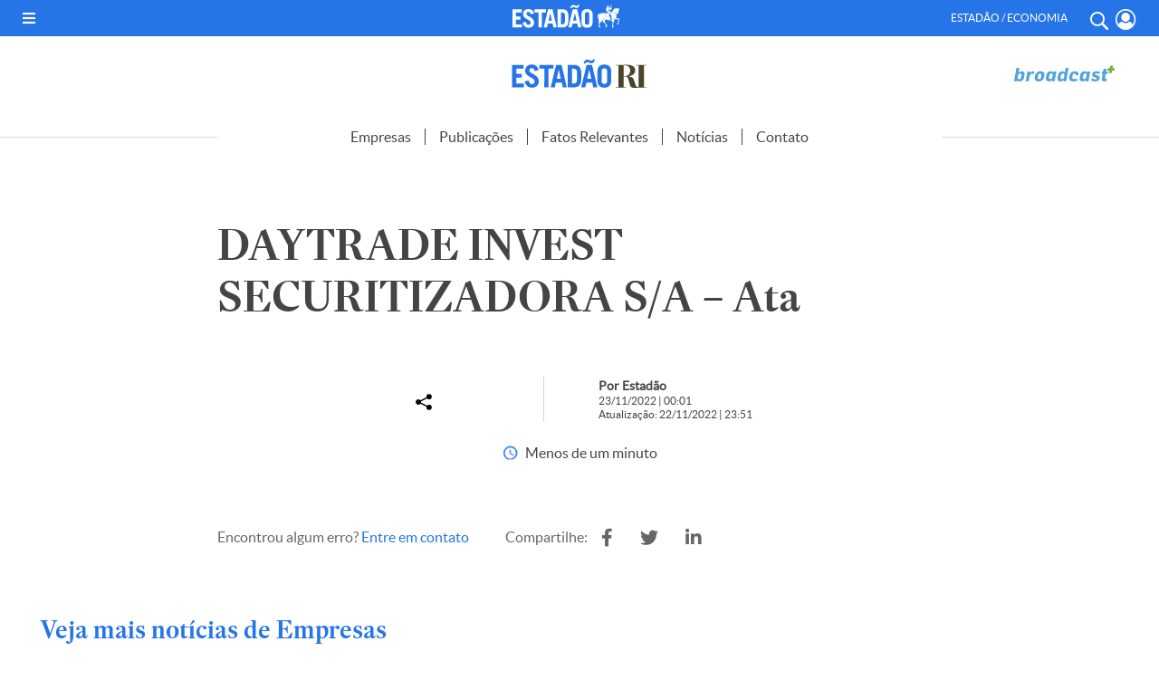

--- FILE ---
content_type: application/javascript; charset=utf-8
request_url: https://fundingchoicesmessages.google.com/f/AGSKWxWTpF43iMbk169HBW5qxilmskfHxZ0UkRO6xBaNydLASnMuz87czB05U2BDKew3ZGDZoMnJR8EQ4TNmPU3fOzBWkEU4puxqNrCaeFn2xzn1vA52LSABJG5y8e9ahG8tm03snQwb-3DZh8SStU1dsopt8Dp2_BemG8sKwIY6cEIox2LNLJ1wM7xhfW5_/_/afr?auid=/burt/adv_/banner/show.php/adengage4./renderBanner.do?
body_size: -1286
content:
window['4d800d0c-af83-47a8-b92c-0ec95c4407f5'] = true;